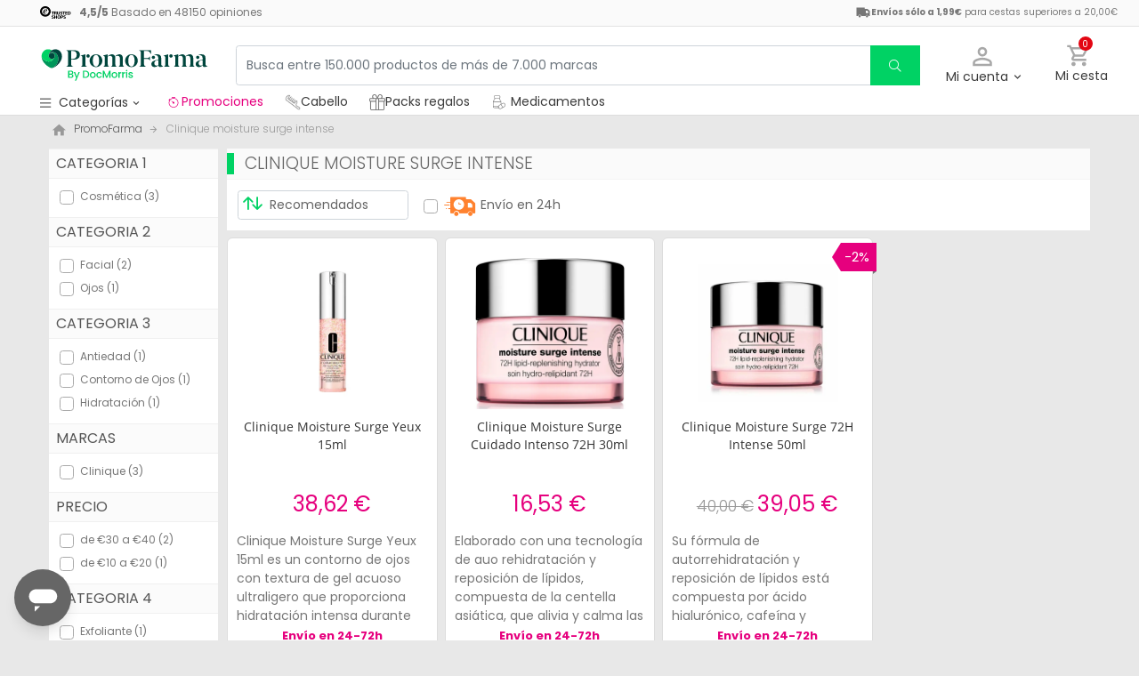

--- FILE ---
content_type: text/html; charset=utf-8
request_url: https://www.promofarma.com/es/vb/clinique-moisture-surge-intense
body_size: 23362
content:

<!DOCTYPE html>
<html lang="es">
<head>
  <script async="" src="https://cdn.consentmanager.net/delivery/js/semiautomatic.min.js" data-cmp-ab="1" data-cmp-cdid="b8ae841522c61" data-cmp-host="d.delivery.consentmanager.net" data-cmp-cdn="cdn.consentmanager.net" data-cmp-codesrc="0">
</script>
  <script type="text/javascript">
  function OptanonWrapper() { }
  </script>
    <meta charset="utf-8" />
    <meta name="viewport" content="width=device-width, initial-scale=1.0" />
    <meta http-equiv="X-UA-Compatible" content="IE=edge" />
    <meta name="dc.language" content="es">
    <meta property="og:locale" content="es">
    <meta name="title" content="Clinique moisture surge intense | PromoFarma" />
    <meta name="description" content="Descubre nuestras ofertas clinique moisture surge intense en PromoFarma.com y compra online tus productos favoritos al mejor precio&#x2705; &#xA1;Haz tu pedido hoy y rec&#xED;belo en 24H!" />
  <meta name="robots" content="index,follow" />

  <link rel="canonical" href="https://www.promofarma.com/es/vb/clinique-moisture-surge-intense" />

    <title>Clinique moisture surge intense | PromoFarma</title>

    <link rel="preload" href="/es/vb/css/precss.site.min.css?v=100" as="style">
    <link rel="stylesheet" href="/es/vb/css/precss.site.min.css?v=100">
  
  <link rel="preload" href="/es/vb/css/owl.carousel.min.css?v=100" as="style">
    <link rel="stylesheet" href="/es/vb/css/owl.carousel.min.css?v=100">
  <link rel="preload" href="/es/vb/css/owl.theme.min.css?v=100" as="style">
    <link rel="stylesheet" href="/es/vb/css/owl.theme.min.css?v=100">
  <link rel="preload" href="/es/vb/css/font-awesome.css?v=100" as="style">
    <link rel="stylesheet" href="/es/vb/css/font-awesome.css?v=100">
  
    <link rel="preload" href="/es/vb/css/site.min.css?v=100" as="style">
    <link rel="stylesheet" href="/es/vb/css/site.min.css?v=100">

    <link rel="shortcut icon" href="https://www.promofarma.com/dist/images/favicon.ico?deed9aaa" type="image/x-icon"/>
        <link rel="apple-touch-icon-precomposed" href="https://www.promofarma.com/dist/images/touch-icon-iphone-114.png?deed9aaa"/>
        <link rel="apple-touch-icon" sizes="57x57" href="https://www.promofarma.com/dist/images/touch-icon-iphone-57.png?deed9aaa"/>
        <link rel="apple-touch-icon" sizes="114x114" href="https://www.promofarma.com/dist/images/touch-icon-iphone-114.png?deed9aaa"/>
        <link rel="apple-touch-icon" sizes="72x72" href="https://www.promofarma.com/dist/images/touch-icon-ipad-72.png?deed9aaa"/>
        <link rel="apple-touch-icon" sizes="144x144" href="https://www.promofarma.com/dist/images/touch-icon-ipad-144.png?deed9aaa"/>
  
  <script>
	function getCookie(name) {
  const value = `; ${document.cookie}`;
  const parts = value.split(`; ${name}=`);
  if (parts.length === 2) return parts.pop().split(';').shift();
}

 var user_id = getCookie('pf_uid')  
	
	window.dataLayer = window.dataLayer || [];
    dataLayer.push( {
      'locale': "es_ES",
        'language': "es",
        'country' : "ES",
      'pageType': "landings_vb",
		'userId': user_id
     
    })
</script>






<script data-cfasync="false" src="https://cdn.backend.verbolia.com/assets/global/js/psl.min.js" defer></script>
<script data-cfasync="false" type="text/javascript">
    window.addEventListener('DOMContentLoaded', function () {
        (function () {

            var fullDomain = "";

            try {
                var parsed = psl.parse(location.hostname);
                fullDomain = parsed.domain;
            } catch (error) {
                console.log("Can't load psl, generic domain will be used");
            }



            var referrer = document.referrer.length > 5 ? new URL(document.referrer).hostname : null;
            var myHostName = location.hostname;
            if (referrer !== myHostName) {
                var date = new Date();
                date.setTime(date.getTime() + (7 * 24 * 60 * 60 * 1000));
                expires = "; expires=" + date.toUTCString();
                if (fullDomain === "") {
                    document.cookie = "v_landing" + "=" + (location.href || "") + expires + ";path=/";
                }
                else {
                    document.cookie = "v_landing" + "=" + (location.href || "") + expires + ";domain=." + fullDomain + ";path=/";
                }

            };

        })();
    });
</script>

<script data-cfasync="false" type="text/javascript">


    function clickEvent(item, keyword, typeclick) {

        let products = [];
        let link = "";

        var productId = item.getAttribute("data-id");
        products.push(productId);

        if (products.length > 0) {

            if (item.tagName.toLowerCase() == 'a') {
                link = item.getAttribute("href");
            }
            else {
                link = item.querySelector("a").getAttribute("href");
            }
           

            fetch('https://promofarma-es.backend.verbolia.com/es/vb/api/nc/track', {
                method: 'POST',
                headers: {
                    'Accept': 'application/json',
                    'Content-Type': 'application/json'
                },
                body: JSON.stringify({
                    "productIds": products,
                    "trackingType": "click",
                    "keyword": keyword
                })
            });

            if (typeclick === "middle") {
                window.open(link, "_blank", "noopener");
            }
            else {


                location.href = link;
            }

        }
    }

    window.addEventListener('DOMContentLoaded', function () {
        (function () {

            let pathSplitted = window.location.pathname.split('/');
            pathSplitted = pathSplitted.filter(n => n);
            let keyword = pathSplitted[pathSplitted.length - 1];

            let productIds = [];



            document.querySelectorAll('.object-clicks').forEach(function (block) {

                productIds.push(block.getAttribute("data-id"));

                block.addEventListener('click', function (e) {

                    var item = this;
                    e.preventDefault();

                    var stopPropa = e.target.classList.contains('no-click');

                    if (stopPropa) {
                        return;
                    }

                    clickEvent(item, keyword, "");

                });

                block.addEventListener('auxclick', function (e) {

                     if (e.button == 1) {
                        var item = this;
                        e.preventDefault();

                        var stopPropa = e.target.classList.contains('no-click');

                        if (stopPropa) {
                            return;
                        }

                        clickEvent(item, keyword, "middle");
                    }
                }); 

            });


        })();
    });
</script>

    <!-- Google Tag Manager -->
    <script>
    (function (w, d, s, l, i) {
            w[l] = w[l] || []; w[l].push({
                'gtm.start':
                    new Date().getTime(), event: 'gtm.js'
            }); var f = d.getElementsByTagName(s)[0],
                j = d.createElement(s), dl = l != 'dataLayer' ? '&l=' + l : ''; j.async = true; j.src =
                    'https://www.googletagmanager.com/gtm.js?id=' + i + dl; f.parentNode.insertBefore(j, f);
        })(window, document, 'script', 'dataLayer', 'GTM-RQ3X');</script>
    <!-- End Google Tag Manager -->


</head>
<body id='content-landing' data-locale='es'>
  

    <!-- Google Tag Manager (noscript) -->
    <noscript>
        <iframe src="https://www.googletagmanager.com/ns.html?id=GTM-RQ3X"
                height="0" width="0" style="display:none;visibility:hidden"></iframe>
    </noscript>
    <!-- End Google Tag Manager (noscript) -->

  
    <div class="wrapper" id="wrapper">

        
        <header id="header" class="navbar-nav navbar-default navbar-pf">
            <div class="sticky-header">
              <div class="topbar-header box-softwhite pf-color-darkgray text-center canvas-padding">
	<div class="row no-gutters content align-items-justify">
		<div class="col text-left" data-qa-ta="verifiedOpinionsHeader">
			<a href="/es/opiniones" class="align-middle" data-qa-ta="linkVerifiedOpinionsHeader">
				<img alt="Opiniones verificadas" src="https://www.promofarma.com/next-static/footer/trusted-shops/trusted-shops-logo-header@2x.png" srcset="https://www.promofarma.com/next-static/footer/trusted-shops/trusted-shops-logo-header@2x.png" height="14" width="35">
					<span class="fsize-12 ml-1">
						<span class="mr-1">
							<strong>
								<span data-qa-ta="ratingValueHeader">4,5</span>/<span data-qa-ta="bestRatingHeader">5</span>
							</strong>
                    Basado en <span data-qa-ta="reviewCount">48150</span> opiniones
						</span>
					</span>
				</a>
			</div>
      <div class="shipping-text-wrap">
		<img class="van-icon-header" src="https://www.promofarma.com/dist/images/svg/icons/pficon/van.svg" alt="van-icon-header" height="18" width="18"/>
        <p>
          <strong>Envíos sólo a 1,99€</strong>
          para cestas superiores a 20,00€
		</p>
	  </div>
		</div>
              </div>
                <div class="main-header container-fluid canvas-padding">
                    <div class="row no-gutters align-items-center">
                        <div class="col-auto d-lg-none">
                            <button type="button" class="btn btn-link navbar-toggler collapsed" data-toggle="collapse"
                                data-target="#menu" aria-expanded="false" aria-controls="navbar"
                                data-qa-ta="menuWebMobile">
                                <span class="sr-only">menu</span>
                                <span
                                    class="WrapperSvg WrapperSvg-size28 WrapperSvg-colorWhite WrapperSvg-colorDarkgray--large"
                                    data-icon="menu">
                                    <img class="btn-menu-mobile" src="/es/vb/img/btn-menu-mobile.png" />
                                </span>
                            </button>
                        </div>
                        <div class="col col-lg-auto">
                            <div class="brand-area">
                                <a class="navbar-brand pf-logo" href="/" alt="PromoFarma" title="PromoFarma">
                                  <img src="/es/vb/img/logo-mobile.svg" />
                                </a>
                            </div>
                        </div>
                        <div class="order-lg-last col-auto">
                            <div class="tools">
                                <div class="row no-gutters align-items-center">
                                    <div class="col-auto">
                                        <div class="col-auto">
                                            <div
                                                class="flex-row align-items-center justify-content-end session-loggedout">
                                                <div class="dropdown mx-md-1">
                                                    <button id="dropdown-loggedout"
                                                        class="btn btn-link dropdown-toggle dropdown-toggle-icon"
                                                        role="button" data-toggle="dropdown" aria-haspopup="true"
                                                        aria-expanded="false" aria-label="user account"
                                                        data-qa-ta="loggedOut">
                                                        <span
                                                            class="WrapperSvg WrapperSvg-size28 WrapperSvg-colorWhite WrapperSvg-colorDarkgray--large"
                                                            data-icon="user-outline">
                                    <img class="header-user-icon user-outline-icon" src="/es/vb/img/account-icon.svg" alt="user-icon" height="27" width="22"/>
                                                        </span>
                                                        <span
                                                            class="text fsize-14 pf-color-dark-gray  d-none d-lg-block account-top account-text">
                                                            Mi cuenta
                                                        </span>
                                                    </button>
                                                    <div class="dropdown-menu dropdown-menu-right p-4 text-center"
                                                        aria-labelledby="dropdown-loggedout">
                                                        <i class="dropdown-closer pficon-close i-size-15 js-dropdown-closer d-none"
                                                            data-qa-ta="closerLoggedOutDropdown"></i>
                                                        <div class="mt-2 mb-5">
                                                            <p><strong>Identifícate para una mejor experiencia</strong>
                                                            </p>
                                                            <a href="/es/login"
                                                                class="btn btn-rounded btn-pf-primary btn-sm btn-block text-nowrap"
                                                                data-qa-ta="topbarLogin">
                                                                <span>
                                                                    <i class="pficon-key i-size-15 mr-1"></i>
                                                                    iniciar sesión
                                                                </span>
                                                            </a>
                                                        </div>
                                                        <hr>
                                                        <div class="mt-4 mb-1">
                                                            <p><strong>¿Es tu primera compra?</strong></p>
                                                            <a href="/es/signup"
                                                                class="btn btn-rounded btn-pf-secondary btn-sm btn-block text-nowrap"
                                                                data-qa-ta="topbarSignup">
                                                                <span>Crear cuenta con 5 € de regalo</span>
                                                            </a>
                                                        </div>
                                                    </div>

                                                </div>
                                            </div>
                                        </div>
                                    </div>
                                    <div class="col-auto">
                                        <a href="/es/checkout/confirm-order" id="user-cart" class="btn btn-link" role="button" data-qa-ta="topbarCartComprar">
                                            <div class="iconbadge-box" data-qa-ta="cartOpenButton">
                                                <span class="WrapperSvg WrapperSvg-size28 WrapperSvg-colorWhite WrapperSvg-colorDarkgray--large" aria-hidden="true" data-icon="cart">
                                    <img class="header-user-icon" src="/es/vb/img/cart-icon.svg" alt="card-icon" height="25" width="24"/>
                                                </span>
                                                <span id="cart-item-counter" class="badge">0</span>
                                            </div>
                                            <span class="text fsize-14 pf-color-dark-gray d-none d-lg-block">
                                                Mi cesta
                                            </span>
                                        </a>
                                    </div>
                                </div>
                            </div>
                        </div>
                        <div class="col-lg">
                            <form id="search-bar" autocomplete="off" action="https://www.promofarma.com/es/search">
                                <div id="search-bar-input-group" class="searchbar input-group">
                                    <input id="search-bar-input" type="text" class="form-control text-truncate" placeholder="Busca entre 150.000 productos de más de 7.000 marcas" value="" name="q" data-qa-ta="topbarSearchInputtext" maxlength="75">
                                    <div class="input-group-append">
                                        <button id="search-button" name="search_button" type="submit" class="btn btn-light py-0" data-qa-ta="topbarSearchButton" aria-label="search">
                                            <span class="js-search-icon-cta" aria-hidden="true">
                                                <span class="WrapperSvg WrapperSvg-size24 WrapperSvg-colorDarkgray WrapperSvg-colorWhite--large" aria-hidden="true" data-icon="search">
                                                    <i class="fal fa-search"></i>
                                                </span>
                                            </span>
                                        </button>
                                    </div>
                                  <div class="FormResults-wrapper" >
                                  <div class="FormResults-listsContainer">
                    <div class="FormResults-leftList">
					</div>
					<div class="FormResults-rightList">
					</div>
                                    </div></div>
                                </div>
                              
                            </form>
                        </div>
                    </div>
                </div>
              <div class="header-bottom">
                <div id="hover-menu-area" class="d-block d-lg-inline-block canvas-padding" data-qa-ta="hoverMenuArea">
                    <div class="menu-toggler d-none d-lg-block" name="menu-desktop-toggler">
                        <span
                            class="WrapperSvg WrapperSvg-size17 WrapperSvg-colorWhite WrapperSvg-colorDarkgray--large mr-1">
                            <i class="far fa-bars pf-color-darkgray"></i>
                        </span>
                        <span class="text">Categorías<i class="pficon-keyboard-arrow-down ml-1"></i></span>
                    </div>

                    <div id="menu" class="navbar-collapse collapse align-items-stretch" data-qa-ta="dropDownMenu">
                <ul id="categories-accordion" class="list-unstyled pf-accordion-multilink">
                          
				  <li class="menu-item accordion-group">
                    <div id="heading-collapse-1" class="accordion-heading">
                   		<a class="menu-item-link txtbox text-truncate promo" href="https://www.promofarma.com/es/l/promociones-activas">
                  		<img alt="Promociones Icon" src="https://statics.promofarma.com/static/promofarma/prod/cms/images/0jxznxonwrz.svg" height="22" width="22"> Promociones</a>
                    </div>
                  </li>
                  
                  <li class="menu-item accordion-group">
                    <div id="heading-collapse-1" class="accordion-heading">
                   		<a class="menu-item-link txtbox text-truncate" href="https://www.promofarma.com/es/l/cuidados-capilares">
                  		<img alt="Cabello Icon" src="https://statics.promofarma.com/static/promofarma/prod/cms/images/g2m4omslv7.png" height="22" width="22"> Cabello</a>
                    </div>
                  </li>
                  
                  <li class="menu-item accordion-group">
                    <div id="heading-collapse-1" class="accordion-heading">
                   		<a class="menu-item-link txtbox text-truncate" href="https://www.promofarma.com/cosmetica/facial/kits-de-regalo">
                  		<img alt="Packs regalos icon" src="https://statics.promofarma.com/static/promofarma/prod/cms/images/sqfbizlaivd.png" height="22" width="22">Packs regalos</a>
                    </div>
                  </li>
                  
                  <li class="menu-item accordion-group">
                    <div id="heading-collapse-1" class="accordion-heading">
                   		<a class="menu-item-link txtbox text-truncate" href="https://www.promofarma.com/medicamentos">
                  		<img alt="Medicamentos icon" src="https://www.promofarma.com/dist/images/svg/icons/pficon/medicines.svg" height="22" width="22">Medicamentos</a>
                    </div>
                  </li>
                          
                            <li class="menu-item accordion-group ">
                                <div id="heading-collapse-1" class="accordion-heading">
                                    <a class="menu-item-link txtbox text-truncate"
                                        href="https://www.promofarma.com/cosmetica" data-qa-ta="categoryLink">
                                        <i class="pficon-beauty"></i>
                                        <span class="item-name">Cosmética</span>
                                    </a>
                                </div>
                            </li>
                            <li class="menu-item accordion-group ">
                                <div id="heading-collapse-2" class="accordion-heading">
                                    <a class="menu-item-link txtbox text-truncate"
                                        href="https://www.promofarma.com/salud" data-qa-ta="categoryLink">
                                        <i class="pficon-health"></i>
                                        <span class="item-name">Salud</span>
                                    </a>
                                </div>
                            </li>
                            <li class="menu-item accordion-group ">
                                <div id="heading-collapse-3" class="accordion-heading">
                                    <a class="menu-item-link txtbox text-truncate"
                                        href="https://www.promofarma.com/higiene" data-qa-ta="categoryLink">
                                        <i class="pficon-hygiene"></i>
                                        <span class="item-name">Higiene</span>
                                    </a>
                                </div>
                            </li>
                            <li class="menu-item accordion-group ">
                                <div id="heading-collapse-4" class="accordion-heading">
                                    <a class="menu-item-link txtbox text-truncate"
                                        href="https://www.promofarma.com/dietetica" data-qa-ta="categoryLink">
                                        <i class="pficon-dietetics"></i>
                                        <span class="item-name">Dietética</span>
                                    </a>
                                </div>
                            </li>
                            <li class="menu-item accordion-group ">
                                <div id="heading-collapse-5" class="accordion-heading">
                                    <a class="menu-item-link txtbox text-truncate"
                                        href="https://www.promofarma.com/bebes-y-mamas" data-qa-ta="categoryLink">
                                        <i class="pficon-babies"></i>
                                        <span class="item-name">Bebés y Mamás</span>
                                    </a>
                                </div>
                            </li>
                            <li class="menu-item accordion-group ">
                                <div id="heading-collapse-6" class="accordion-heading">
                                    <a class="menu-item-link txtbox text-truncate"
                                        href="https://www.promofarma.com/optica" data-qa-ta="categoryLink">
                                        <i class="pficon-opticians"></i>
                                        <span class="item-name">Óptica</span>
                                    </a>
                                </div>
                            </li>
                            <li class="menu-item accordion-group ">
                                <div id="heading-collapse-7" class="accordion-heading">
                                    <a class="menu-item-link txtbox text-truncate"
                                        href="https://www.promofarma.com/ortopedia" data-qa-ta="categoryLink">
                                        <i class="pficon-orthopedics"></i>
                                        <span class="item-name">Ortopedia</span>
                                    </a>
                                </div>
                            </li>
                            <li class="menu-item accordion-group ">
                                <div id="heading-collapse-8" class="accordion-heading">
                                    <a class="menu-item-link txtbox text-truncate"
                                        href="https://www.promofarma.com/herbolario" data-qa-ta="categoryLink">
                                        <i class="pficon-herbalist"></i>
                                        <span class="item-name">Herbolario</span>
                                    </a>
                                </div>
                            </li>
                            <li class="menu-item accordion-group ">
                                <div id="heading-collapse-9" class="accordion-heading">
                                    <a class="menu-item-link txtbox text-truncate"
                                        href="https://www.promofarma.com/cosmetica-natural" data-qa-ta="categoryLink">
                                        <i class="pficon-natural-cosmetics"></i>
                                        <span class="item-name">Cosmética Natural</span>
                                    </a>
                                </div>
                            </li>
                            <li class="menu-item accordion-group">
                                <a class="menu-item-link txtbox text-truncate"
                                    href="https://www.promofarma.com/es/marcas" data-qa-ta="firstSectionMenu">
                                    Marcas
                                </a>
                            </li>
                            <li class="menu-item accordion-group">
                                <a class="menu-item-link txtbox text-truncate"
                                    href="https://www.promofarma.com/es/top-ventas" data-qa-ta="firstSectionMenu">
                                    Más vendidos
                                </a>
                            </li>
                    <li class="menu-item accordion-group">
                                <a class="menu-item-link txtbox text-truncate"
                                    href="https://www.promofarma.com/es/health-points" data-qa-ta="firstSectionMenu">
                                    Health points
                                </a>
                            </li>
                            <li class="menu-item accordion-group">
                                <a class="menu-item-link txtbox text-truncate" href="https://www.promofarma.com/blog/"
                                    data-qa-ta="firstSectionMenu">
                                    Blog
                                </a>
                            </li>
                        </ul>
                    </div>
                </div>
                <ul class="header-bottom-nav-menu">
                  <li class="promo">
 
                   <a href="https://www.promofarma.com/es/l/promociones-activas">
                   <img alt="Promociones Icon" src="https://statics.promofarma.com/static/promofarma/prod/cms/images/0jxznxonwrz.svg" height="18" width="18">
                     Promociones</a>
                  </li>
                  <li>
                  <a href="https://www.promofarma.com/es/l/cuidados-capilares">
				  <img alt="Cabello Icon" src="https://statics.promofarma.com/static/promofarma/prod/cms/images/g2m4omslv7.png" height="18" width="18">
                    Cabello</a>
                  </li>
                  <li>
                  <a href="https://www.promofarma.com/cosmetica/facial/kits-de-regalo">
                      <img alt="Packs regalos icon" src="https://statics.promofarma.com/static/promofarma/prod/cms/images/sqfbizlaivd.png" height="18" width="18">
                    Packs regalos</a>
                  </li>
                  <li>
                  <a href="https://www.promofarma.com/medicamentos">
				  <img alt="Medicamentos icon" src="https://www.promofarma.com/dist/images/svg/icons/pficon/medicines.svg" height="18" width="18">
                     Medicamentos</a>
                  </li>
                </ul>
              </div>
            </div>
        </header>

        <div id="crm-alert" class="alert alert-dismissible rewards-alert" data-qa-ta="crmAlert">
            <div class="crm-body">
                <div class="crm-content">
                    <button type="button" id="close-crm-msg" class="btn-pf-close" data-dismiss="alert" aria-label="Close" data-qa-ta="rewardAlertClose">&times;</button>
                </div>
            </div>
        </div>

        <main role="main" class="content-load">
            




        <div id="main" class="content-load">
            <section class="container-fluid px-0 delimited-container">
                <div id="category-block" data-category-name="Cosmética" data-subcategory-name="" data-category-level="0"
                    data-product-card-ids="90428,8330,70840">
                </div>
                <ol class="breadcrumb ml-1 ml-md-0 my-1" vocab="https://schema.org/" typeof="BreadcrumbList">
                    <li class="d-none d-md-inline-block" property="itemListElement" typeof="ListItem">
                        <i class="pficon-home i-size-18 mr-1"></i>
                        <a property="item" typeof="WebPage" href="https://www.promofarma.com">
                            <span property="name">PromoFarma</span>
                        </a>
                      <meta property="position" content="0">
                    </li>
                    <li class="active" property="itemListElement" typeof="ListItem">
                            <span property="name">Clinique moisture surge intense</span>
                      <meta property="position" content="1">
                    </li>
                </ol>

                <div class="row no-gutters mt-md-2">
                    <div class="col-12 col-lg-auto order-last order-lg-first">
                        

<script type="application/ld+json">
    {

        "@context": "https://schema.org",
        "@type": "Product",
        "url": "/es/vb/clinique-moisture-surge-intense",
        "name": "Clinique moisture surge intense",
        "offers": {
            "@type": "AggregateOffer",
            "highPrice": 40,
            "lowPrice": 16,
            "priceCurrency": "EUR"
        }
    }
</script>
<nav id="filters-box" class="box-white pb-2">
    <button type="button" class="btn-pf-close d-lg-none" name="filter-box-closer"
            aria-label="Close">
        ×
    </button>


        <div class="filter-group" id="categoria-1-filters-box">
            <div class="title">Categoria 1</div>
            <div class="cont">

                    <div class="checkbox-item custom-control custom-checkbox ve-nflw" data-value="L2VzL3ZiL2NsaW5pcXVlLW1vaXN0dXJlLXN1cmdlLWludGVuc2U!aXRlbXNwZXJwYWdlPTQwJnNvcnRpbmdvcmRlcj1hc2NlbmRpbmcmZmlsdGVyPWNhdGVnb3JpYS0xJTNBY29zbWV0aWNh" name="categoria-1-filter">
                        <input type="checkbox" class="custom-control-input" id="categoria-1-0" >
                        <label class="custom-control-label" for="categoria-1-0">
                            Cosm&#xE9;tica
                            (3)
                        </label>
                    </div>

            </div>

        </div>
        <div class="filter-group" id="categoria-2-filters-box">
            <div class="title">Categoria 2</div>
            <div class="cont">

                    <div class="checkbox-item custom-control custom-checkbox ve-nflw" data-value="L2VzL3ZiL2NsaW5pcXVlLW1vaXN0dXJlLXN1cmdlLWludGVuc2U!aXRlbXNwZXJwYWdlPTQwJnNvcnRpbmdvcmRlcj1hc2NlbmRpbmcmZmlsdGVyPWNhdGVnb3JpYS0yJTNBZmFjaWFs" name="categoria-2-filter">
                        <input type="checkbox" class="custom-control-input" id="categoria-2-0" >
                        <label class="custom-control-label" for="categoria-2-0">
                            Facial
                            (2)
                        </label>
                    </div>
                    <div class="checkbox-item custom-control custom-checkbox ve-nflw" data-value="L2VzL3ZiL2NsaW5pcXVlLW1vaXN0dXJlLXN1cmdlLWludGVuc2U!aXRlbXNwZXJwYWdlPTQwJnNvcnRpbmdvcmRlcj1hc2NlbmRpbmcmZmlsdGVyPWNhdGVnb3JpYS0yJTNBb2pvcw&amp;" name="categoria-2-filter">
                        <input type="checkbox" class="custom-control-input" id="categoria-2-1" >
                        <label class="custom-control-label" for="categoria-2-1">
                            Ojos
                            (1)
                        </label>
                    </div>

            </div>

        </div>
        <div class="filter-group" id="categoria-3-filters-box">
            <div class="title">Categoria 3</div>
            <div class="cont">

                    <div class="checkbox-item custom-control custom-checkbox ve-nflw" data-value="L2VzL3ZiL2NsaW5pcXVlLW1vaXN0dXJlLXN1cmdlLWludGVuc2U!aXRlbXNwZXJwYWdlPTQwJnNvcnRpbmdvcmRlcj1hc2NlbmRpbmcmZmlsdGVyPWNhdGVnb3JpYS0zJTNBYW50aWVkYWQ." name="categoria-3-filter">
                        <input type="checkbox" class="custom-control-input" id="categoria-3-0" >
                        <label class="custom-control-label" for="categoria-3-0">
                            Antiedad
                            (1)
                        </label>
                    </div>
                    <div class="checkbox-item custom-control custom-checkbox ve-nflw" data-value="L2VzL3ZiL2NsaW5pcXVlLW1vaXN0dXJlLXN1cmdlLWludGVuc2U!aXRlbXNwZXJwYWdlPTQwJnNvcnRpbmdvcmRlcj1hc2NlbmRpbmcmZmlsdGVyPWNhdGVnb3JpYS0zJTNBY29udG9ybm8tZGUtb2pvcw&amp;" name="categoria-3-filter">
                        <input type="checkbox" class="custom-control-input" id="categoria-3-1" >
                        <label class="custom-control-label" for="categoria-3-1">
                            Contorno de Ojos
                            (1)
                        </label>
                    </div>
                    <div class="checkbox-item custom-control custom-checkbox ve-nflw" data-value="L2VzL3ZiL2NsaW5pcXVlLW1vaXN0dXJlLXN1cmdlLWludGVuc2U!aXRlbXNwZXJwYWdlPTQwJnNvcnRpbmdvcmRlcj1hc2NlbmRpbmcmZmlsdGVyPWNhdGVnb3JpYS0zJTNBaGlkcmF0YWNpb24." name="categoria-3-filter">
                        <input type="checkbox" class="custom-control-input" id="categoria-3-2" >
                        <label class="custom-control-label" for="categoria-3-2">
                            Hidrataci&#xF3;n
                            (1)
                        </label>
                    </div>

            </div>

        </div>
        <div class="filter-group" id="marcas-filters-box">
            <div class="title">Marcas</div>
            <div class="cont">

                    <div class="checkbox-item custom-control custom-checkbox ve-nflw" data-value="L2VzL3ZiL2NsaW5pcXVlLW1vaXN0dXJlLXN1cmdlLWludGVuc2U!aXRlbXNwZXJwYWdlPTQwJnNvcnRpbmdvcmRlcj1hc2NlbmRpbmcmZmlsdGVyPW1hcmNhcyUzQWNsaW5pcXVl" name="marcas-filter">
                        <input type="checkbox" class="custom-control-input" id="marcas-0" >
                        <label class="custom-control-label" for="marcas-0">
                            Clinique
                            (3)
                        </label>
                    </div>

            </div>

        </div>
        <div class="filter-group" id="precio-filters-box">
            <div class="title">precio</div>
            <div class="cont">

                    <div class="checkbox-item custom-control custom-checkbox ve-nflw" data-value="L2VzL3ZiL2NsaW5pcXVlLW1vaXN0dXJlLXN1cmdlLWludGVuc2U!aXRlbXNwZXJwYWdlPTQwJnNvcnRpbmdvcmRlcj1hc2NlbmRpbmcmZmlsdGVyPXByZWNpbyUzQWRlLTMwLWEtNDA." name="precio-filter">
                        <input type="checkbox" class="custom-control-input" id="precio-0" >
                        <label class="custom-control-label" for="precio-0">
                            de &#x20AC;30 a &#x20AC;40
                            (2)
                        </label>
                    </div>
                    <div class="checkbox-item custom-control custom-checkbox ve-nflw" data-value="L2VzL3ZiL2NsaW5pcXVlLW1vaXN0dXJlLXN1cmdlLWludGVuc2U!aXRlbXNwZXJwYWdlPTQwJnNvcnRpbmdvcmRlcj1hc2NlbmRpbmcmZmlsdGVyPXByZWNpbyUzQWRlLTEwLWEtMjA." name="precio-filter">
                        <input type="checkbox" class="custom-control-input" id="precio-1" >
                        <label class="custom-control-label" for="precio-1">
                            de &#x20AC;10 a &#x20AC;20
                            (1)
                        </label>
                    </div>

            </div>

        </div>
        <div class="filter-group" id="categoria-4-filters-box">
            <div class="title">Categoria 4</div>
            <div class="cont">

                    <div class="checkbox-item custom-control custom-checkbox ve-nflw" data-value="L2VzL3ZiL2NsaW5pcXVlLW1vaXN0dXJlLXN1cmdlLWludGVuc2U!aXRlbXNwZXJwYWdlPTQwJnNvcnRpbmdvcmRlcj1hc2NlbmRpbmcmZmlsdGVyPWNhdGVnb3JpYS00JTNBZXhmb2xpYW50ZQ&amp;" name="categoria-4-filter">
                        <input type="checkbox" class="custom-control-input" id="categoria-4-0" >
                        <label class="custom-control-label" for="categoria-4-0">
                            Exfoliante
                            (1)
                        </label>
                    </div>

            </div>

        </div>

</nav>
                    </div>
                    <div class="col-lg">
                        <div id="page-title-container" class="box-softwhite">
                            <h1 class="title-lineleft-green fsize-19 my-1" data-qa-ta="titleMain" data-results="32403"
                                data-search-query="">Clinique moisture surge intense</h1>
                        </div>

                        <nav id="filters-toolbar" class="box-white">
                            <div class="p-sm-1 mx-1">
                                <div class="form-inline">
                                    <div class="select-icon-group my-1 mr-1 mr-sm-3" name="sort-filter">
                                        <i class="pficon-order pf-color-green"></i>
										<select class="custom-select" id="select-order-by">
											<option data-value="L2VzL3ZiL2NsaW5pcXVlLW1vaXN0dXJlLXN1cmdlLWludGVuc2U!aXRlbXNwZXJwYWdlPTQwJmRpc3BsYXk9Z3JpZCZzb3J0PXJlbGV2YW50" value="relevant" >Recomendados</option>
											<option data-value="L2VzL3ZiL2NsaW5pcXVlLW1vaXN0dXJlLXN1cmdlLWludGVuc2U!aXRlbXNwZXJwYWdlPTQwJmRpc3BsYXk9Z3JpZCZmaWVsZG5hbWV0b3NvcnQ9c2FsZXByaWNlJnNvcnRpbmdvcmRlcj1hc2NlbmRpbmc."  value="cheapest">Más baratos primero</option>
											<option data-value="L2VzL3ZiL2NsaW5pcXVlLW1vaXN0dXJlLXN1cmdlLWludGVuc2U!aXRlbXNwZXJwYWdlPTQwJmRpc3BsYXk9Z3JpZCZmaWVsZG5hbWV0b3NvcnQ9c2FsZXByaWNlJnNvcnRpbmdvcmRlcj1kZXNjZW5kaW5n"  value="mostexpensive">Más caros primero</option>
											<option data-value="L2VzL3ZiL2NsaW5pcXVlLW1vaXN0dXJlLXN1cmdlLWludGVuc2U!aXRlbXNwZXJwYWdlPTQwJmRpc3BsYXk9Z3JpZCZmaWVsZG5hbWV0b3NvcnQ9bmFtZSZzb3J0aW5nb3JkZXI9YXNjZW5kaW5n"  value="nameascending">A - Z</option>
											<option data-value="L2VzL3ZiL2NsaW5pcXVlLW1vaXN0dXJlLXN1cmdlLWludGVuc2U!aXRlbXNwZXJwYWdlPTQwJmRpc3BsYXk9Z3JpZCZmaWVsZG5hbWV0b3NvcnQ9bmFtZSZzb3J0aW5nb3JkZXI9ZGVzY2VuZGluZw&amp;"  value="namedescending">Z - A</option>
										</select>
                                    </div>
                                    <div class="d-lg-none my-1 mr-2 mr-sm-3">
                                        <button type="button" class="btn btn-filter" name="filters-toggler">
                                            <i class="pficon-filter pf-color-green mr-1"></i> Filtrar
                                        </button>
                                    </div>
                                    <div class="my-1" name="next-day-filter">
                                        <div class="select-nextday-group custom-control custom-checkbox ve-nflw"  data-value="L2VzL3ZiL2NsaW5pcXVlLW1vaXN0dXJlLXN1cmdlLWludGVuc2U!aXRlbXNwZXJwYWdlPTQwJnNvcnRpbmdvcmRlcj1hc2NlbmRpbmcmZmlsdGVyPXNoaXBwaWdkZWxpdmVyeXRpbWUlM0FlbnZpby1lbi0yNC03Mmg.">
                                            <input type="checkbox" class="custom-control-input mr-1" id="nd-filter"
                                                data-qa-ta="nextDay" >
                                            <label class="custom-control-label" for="nd-filter">
                                                <i class="pficon-ndvan pf-color-orange i-size-36 mr-1"></i>
												
                                                <span class="d-none d-md-block">Envío en 24h</span>
                                            </label>
                                        </div>
                                    </div>
                                </div>
                            </div>
                            <div class="applied-filters-box px-1 pb-1 d-none " id="applied-filters-box">
                            </div>
                        </nav>

                        <section class="search-list">
                            <div class="row gutter-8">
								







        <div class="col-sm-6 col-md-4 col-lg-3 item-container object-clicks" data-id="394019">
            <article class="product-card box-white" data-id="394019" data-price="38,62 €" data-name="Clinique Moisture Surge Yeux 15ml" data-qa-ta="couponItem" data-tagging="">
                <a class="link" data-listing="22879" href="https://www.promofarma.com/es/clinique-moisture-surge-yeux-15ml/p-394019">
                    <div class="row no-gutters">
                        <div class="col-6 col-sm-12 column-image">
                            <div class="boximg">
                                <img src="/es/vb/img/blank.jpg" class="GA_coupon_img prodimg img-fluid lozad" data-src="https://statics.promofarma.com/static/promofarma/prod/product_images/rg/H5H9CR_es_ES_0.jpeg" alt="Clinique Moisture Surge Yeux 15ml" data-qa-ta="couponImg" />
                            </div>
                        </div>
                        <div class="col-6 col-sm-12 column-text wrapper pr-2 py-2 px-sm-2 d-flex flex-column">
                            <h2 data-qa-ta="productName">
                                Clinique Moisture Surge Yeux 15ml
                            </h2>

                                <div class="rating-box"></div>


                            <div class="prices">
                                <span id="price" class="normal-price discounted-price" data-qa-ta="promotionPrice">38,62 €</span>


                            </div>
                                    <div class="description h-desc mt-3 pf-color-darkgray">
                                        Clinique Moisture Surge Yeux 15ml es un contorno de ojos con textura de gel acuoso ultraligero que proporciona hidratación intensa durante 96 horas. Su tecnología Auto-Replenishing Lipid-Sphere ayuda a rellenar las finas líneas, a la vez que tensa e ilumina la piel, y repone la humedad de la zona durante todo el día.
                                    </div>


                            <div class="shipping-info">
                                <div class="seller-country">
                                </div>
                                    <div class="delivery-date text-truncate pf-color-magenta font-weight-semibold">
                                        Envío en 24-72h
                                    </div>
                            </div>
                            <button type="button" class="tools btn btn-rounded btn-pf-primary btn-block EA_event-btncoupon GA_coupon_add" name="add-to-cart">
                                <span>COMPRAR</span>
                            </button>
                        </div>
                    </div>
                </a>
            </article>
        </div>
        <div class="col-sm-6 col-md-4 col-lg-3 item-container object-clicks" data-id="406119">
            <article class="product-card box-white" data-id="406119" data-price="16,53 €" data-name="Clinique Moisture Surge Cuidado Intenso 72H 30ml" data-qa-ta="couponItem" data-tagging="">
                <a class="link" data-listing="22879" href="https://www.promofarma.com/es/clinique-moisture-surge-cuidado-intenso-72h-30ml/p-406119">
                    <div class="row no-gutters">
                        <div class="col-6 col-sm-12 column-image">
                            <div class="boximg">
                                <img src="/es/vb/img/blank.jpg" class="GA_coupon_img prodimg img-fluid lozad" data-src="https://statics.promofarma.com/static/promofarma/prod/product_images/mpdp/JEHM6Y_es_ES_0.jpeg" alt="Clinique Moisture Surge Cuidado Intenso 72H 30ml" data-qa-ta="couponImg" />
                            </div>
                        </div>
                        <div class="col-6 col-sm-12 column-text wrapper pr-2 py-2 px-sm-2 d-flex flex-column">
                            <h2 data-qa-ta="productName">
                                Clinique Moisture Surge Cuidado Intenso 72H 30ml
                            </h2>

                                <div class="rating-box"></div>


                            <div class="prices">
                                <span id="price" class="normal-price discounted-price" data-qa-ta="promotionPrice">16,53 €</span>


                            </div>
                                    <div class="description h-desc mt-3 pf-color-darkgray">
                                        Elaborado con una tecnología de auo rehidratación y reposición de lípidos, compuesta de la centella asiática, que alivia y calma las irritaciones y el enrojecimiento, ácido hialurónico, agua de aloe vera y cafeína, que mantienen la piel hidratada durante 72 horas, incluso después de la limpieza, y vitamina E y ceramidas, que protegen contra las agresiones externas y refuerzan la barrera lipídica de la piel.
                                    </div>


                            <div class="shipping-info">
                                <div class="seller-country">
                                </div>
                                    <div class="delivery-date text-truncate pf-color-magenta font-weight-semibold">
                                        Envío en 24-72h
                                    </div>
                            </div>
                            <button type="button" class="tools btn btn-rounded btn-pf-primary btn-block EA_event-btncoupon GA_coupon_add" name="add-to-cart">
                                <span>COMPRAR</span>
                            </button>
                        </div>
                    </div>
                </a>
            </article>
        </div>
        <div class="col-sm-6 col-md-4 col-lg-3 item-container object-clicks" data-id="394289">
            <article class="product-card box-white" data-id="394289" data-price="39,05 €" data-name="Clinique Moisture Surge 72H Intense 50ml" data-qa-ta="couponItem" data-tagging="">
                    <div class="arrow-discount-tag">
                        <div class="tagimg_text">-2%</div>
                    </div>
                <a class="link" data-listing="22879" href="https://www.promofarma.com/es/clinique-moisture-surge-72h-intense-50ml/p-394289">
                    <div class="row no-gutters">
                        <div class="col-6 col-sm-12 column-image">
                            <div class="boximg">
                                <img src="/es/vb/img/blank.jpg" class="GA_coupon_img prodimg img-fluid lozad" data-src="https://statics.promofarma.com/static/promofarma/prod/product_images/rg/N0K0XP_es_ES_0.jpeg" alt="Clinique Moisture Surge 72H Intense 50ml" data-qa-ta="couponImg" />
                            </div>
                        </div>
                        <div class="col-6 col-sm-12 column-text wrapper pr-2 py-2 px-sm-2 d-flex flex-column">
                            <h2 data-qa-ta="productName">
                                Clinique Moisture Surge 72H Intense 50ml
                            </h2>

                                <div class="rating-box"></div>


                            <div class="prices">
                                    <del class="old-price">40,00 €</del>
                                <span id="price" class="normal-price discounted-price" data-qa-ta="promotionPrice">39,05 €</span>


                            </div>
                                    <div class="description h-desc mt-3 pf-color-darkgray">
                                        Su fórmula de autorrehidratación y reposición de lípidos está compuesta por ácido hialurónico, cafeína y enriquecida con Agua de Aloe Vera y lípidos, que ayudan a hidratar la piel seca y estresada, contibuyendo a la reactivación del sistema de hidratación interna y fijar los agentes hidratantes y nutritivos de la piel.
                                    </div>


                            <div class="shipping-info">
                                <div class="seller-country">
                                </div>
                                    <div class="delivery-date text-truncate pf-color-magenta font-weight-semibold">
                                        Envío en 24-72h
                                    </div>
                            </div>
                            <button type="button" class="tools btn btn-rounded btn-pf-primary btn-block EA_event-btncoupon GA_coupon_add" name="add-to-cart">
                                <span>COMPRAR</span>
                            </button>
                        </div>
                    </div>
                </a>
            </article>
        </div>
    <script>
    </script>


                            </div>
                        </section>

                        







						
                        
						
                       

                        <section class="linkedwords-box mt-2 mb-4">
                            <h3 class="text-center pf-color-darkgray">
                                <span class="px-2">LAS MEJORES OFERTAS</span>
                            </h3>
                            <ul class="list-inline list-unstyled text-center">
							<li class="list-inline-item">
								<a href='/es/vb/clinique-moisture-surge'>
									Clinique moisture surge
									</a>
								</li>
							<li class="list-inline-item">
								<a href='/es/vb/pilopeptan-intensive'>
									Pilopeptan intensive
									</a>
								</li>
							<li class="list-inline-item">
								<a href='/es/vb/rilastil-aqua-intense'>
									Rilastil aqua intense
									</a>
								</li>
							<li class="list-inline-item">
								<a href='/es/vb/lubristil-intense'>
									Lubristil intense
									</a>
								</li>
							<li class="list-inline-item">
								<a href='/es/vb/maquillaje-clinique'>
									Maquillaje clinique
									</a>
								</li>
							<li class="list-inline-item">
								<a href='/es/vb/clinique-serum'>
									Clinique serum
									</a>
								</li>
							<li class="list-inline-item">
								<a href='/es/vb/facial-clinique'>
									Facial clinique
									</a>
								</li>
							<li class="list-inline-item">
								<a href='/es/vb/avena-integral'>
									Avena integral
									</a>
								</li>
							<li class="list-inline-item">
								<a href='/es/vb/colonia-versace'>
									Colonia versace
									</a>
								</li>
							<li class="list-inline-item">
								<a href='/es/vb/cepillos-de-dientes-electricos-philips'>
									Cepillos de dientes el&#xE9;ctricos Philips
									</a>
								</li>
                                
                            </ul>
                        </section>
                    </div>
                </div>
            </section>

        </div>



<!-- Eulerian Analytics - Tag CATEGORIA -->
<script type="text/javascript">
  /*<![CDATA[*/
  function getCookie(name) {
  const value = `; ${document.cookie}`;
  const parts = value.split(`; ${name}=`);
  if (parts.length === 2) return parts.pop().split(';').shift();
}
var uid = getCookie('pf_uid')
var email = getCookie('pf_email_hash')
  

  var EA_data = ['path',((typeof window.orientation !== "undefined") || (navigator.userAgent.indexOf('IEMobile') !== -1)?"Mobile":"Desktop")+'_/es/vb/clinique-moisture-surge-intense','uid',uid,'email',email,'prdref','394019','prdname','clinique_moisture_surge_yeux_15ml','prdref','406119','prdname','clinique_moisture_surge_cuidado_intenso_72h_30ml','prdref','394289','prdname','clinique_moisture_surge_72h_intense_50ml'];(function(){var td='pp.promofarma.com',d=document,l=d.location;if(!l.protocol.indexOf('http')){var o=d.createElement('script'),a=d.getElementsByTagName('script')[0],cn=parseInt((new Date()).getTime()/3600000),cj='',cdh=(l.host+td).replace(/[^a-z]/g,''),cdr=cdh+cdh.toUpperCase(),acdr=cdr.split('');for(var i=-1;i<cn%7;i++){cj+=acdr[(cn+i)%acdr.length];}o.type='text/javascript';o.async='async';o.defer='defer';o.src='//'+td+'/'+cj+(cn%8760)+'.js';a.parentNode.insertBefore(o,a);}})();

  /*]]>*/
</script>
<!-- Google Analytics 4 - listing events -->
<script>
 var prod_info = [{"customField1":null,"id":"394019","title":"Clinique Moisture Surge Yeux 15ml","description":"Clinique Moisture Surge Yeux 15ml es un contorno de ojos con textura de gel acuoso ultraligero que proporciona hidrataci\u00F3n intensa durante 96 horas. Su tecnolog\u00EDa Auto-Replenishing Lipid-Sphere ayuda a rellenar las finas l\u00EDneas, a la vez que tensa e ilumina la piel, y repone la humedad de la zona durante todo el d\u00EDa.","descriptionKeyword":null,"webShopUrl":"https://www.promofarma.com/es/clinique-moisture-surge-yeux-15ml/p-394019","imageUrl":"https://statics.promofarma.com/static/promofarma/prod/product_images/rg/H5H9CR_es_ES_0.jpeg","additionalImageUrls":["https://statics.promofarma.com"],"brand":"Clinique","mpn":null,"gtin":"20714984236","category":"Cosm\u00E9tica,Ojos,Contorno de Ojos,Exfoliante","level1":null,"features":[{"type":"marcas","typeName":"Marcas","value":"clinique","valueName":"Clinique","showFilter":true,"showDescription":true,"isEmpty":false},{"type":"currency","typeName":"currency","value":"eur","valueName":"EUR","showFilter":false,"showDescription":false,"isEmpty":false},{"type":"description","typeName":"description","value":"hidrata-intensamente-el-contorno-de-los-ojos","valueName":"Hidrata intensamente el contorno de los ojos","showFilter":false,"showDescription":false,"isEmpty":false},{"type":"has_image","typeName":"has_image","value":"1","valueName":"1","showFilter":false,"showDescription":false,"isEmpty":false},{"type":"image_0_es_es","typeName":"image_0_es_ES","value":"static-promofarma-prod-product_images-rg-h5h9cr_es_es_0-jpeg","valueName":"/static/promofarma/prod/product_images/rg/H5H9CR_es_ES_0.jpeg","showFilter":false,"showDescription":false,"isEmpty":false},{"type":"integration_product_id","typeName":"integration_product_id","value":"ddb7c649-3f78-4e58-935c-81a7144f6829","valueName":"ddb7c649-3f78-4e58-935c-81a7144f6829","showFilter":false,"showDescription":false,"isEmpty":false},{"type":"out_of_stock","typeName":"out_of_stock","value":"no","valueName":"no","showFilter":false,"showDescription":false,"isEmpty":false},{"type":"product_type","typeName":"product_type","value":"bpc","valueName":"BPC","showFilter":false,"showDescription":false,"isEmpty":false},{"type":"shipping","typeName":"shipping","value":"1-99","valueName":"1.99","showFilter":false,"showDescription":false,"isEmpty":false},{"type":"categoria-1","typeName":"Categoria 1","value":"cosmetica","valueName":"Cosm\u00E9tica","showFilter":true,"showDescription":true,"isEmpty":false},{"type":"categoria-2","typeName":"Categoria 2","value":"ojos","valueName":"Ojos","showFilter":true,"showDescription":true,"isEmpty":false},{"type":"categoria-3","typeName":"Categoria 3","value":"contorno-de-ojos","valueName":"Contorno de Ojos","showFilter":true,"showDescription":true,"isEmpty":false},{"type":"categoria-4","typeName":"Categoria 4","value":"exfoliante","valueName":"Exfoliante","showFilter":true,"showDescription":true,"isEmpty":false},{"type":"precio","typeName":"precio","value":"de-30-a-40","valueName":"de \u20AC30 a \u20AC40","showFilter":true,"showDescription":true,"isEmpty":false},{"type":"shippigdeliverytime","typeName":"shippigdeliverytime","value":"envio-en-24-72h","valueName":"Envio en 24-72h","showFilter":false,"showDescription":false,"isEmpty":false}],"searchWords":null,"keywords":null,"price":32,"quantityInStock":null,"salePrice":38.62,"discount":-21,"trustPilotIds":null,"reviews":null,"descriptionOrigin":"Clinique Moisture Surge Yeux 15ml es un contorno de ojos con textura de gel acuoso ultraligero que proporciona hidrataci\u00F3n intensa durante 96 horas.Su tecnolog\u00EDa Auto-Replenishing Lipid-Sphere ayuda a rellenar las finas l\u00EDneas, a la vez que tensa e ilumina la piel, y repone la humedad de la zona durante todo el d\u00EDa.","descriptionKeywords":null,"isNew":false,"score":null,"customDeploymentField":null,"addedDate":null,"customJson":null,"rating":null,"ratingCount":null,"scoreSimilarities":null,"groupedAdvertisings":[],"brandLogo":null,"itemGroupId":null,"hasDiscount":false},{"customField1":null,"id":"406119","title":"Clinique Moisture Surge Cuidado Intenso 72H 30ml","description":"Elaborado con una tecnolog\u00EDa de auo rehidrataci\u00F3n y reposici\u00F3n de l\u00EDpidos, compuesta de la centella asi\u00E1tica, que alivia y calma las irritaciones y el enrojecimiento, \u00E1cido hialur\u00F3nico, agua de aloe vera y cafe\u00EDna, que mantienen la piel hidratada durante 72 horas, incluso despu\u00E9s de la limpieza, y vitamina E y ceramidas, que protegen contra las agresiones externas y refuerzan la barrera lip\u00EDdica de la piel.","descriptionKeyword":null,"webShopUrl":"https://www.promofarma.com/es/clinique-moisture-surge-cuidado-intenso-72h-30ml/p-406119","imageUrl":"https://statics.promofarma.com/static/promofarma/prod/product_images/mpdp/JEHM6Y_es_ES_0.jpeg","additionalImageUrls":["https://statics.promofarma.com"],"brand":"Clinique","mpn":null,"gtin":"192333042793","category":"Cosm\u00E9tica,Facial,Antiedad","level1":null,"features":[{"type":"marcas","typeName":"Marcas","value":"clinique","valueName":"Clinique","showFilter":true,"showDescription":true,"isEmpty":false},{"type":"currency","typeName":"currency","value":"eur","valueName":"EUR","showFilter":false,"showDescription":false,"isEmpty":false},{"type":"description","typeName":"description","value":"ayuda-a-hidratar-y-suavizar-la-piel-seca","valueName":"Ayuda a hidratar y suavizar la piel seca","showFilter":false,"showDescription":false,"isEmpty":false},{"type":"has_image","typeName":"has_image","value":"1","valueName":"1","showFilter":false,"showDescription":false,"isEmpty":false},{"type":"image_0_es_es","typeName":"image_0_es_ES","value":"static-promofarma-prod-product_images-mpdp-jehm6y_es_es_0-jpeg","valueName":"/static/promofarma/prod/product_images/mpdp/JEHM6Y_es_ES_0.jpeg","showFilter":false,"showDescription":false,"isEmpty":false},{"type":"integration_product_id","typeName":"integration_product_id","value":"fbc3b116-e9eb-4978-b198-636d78d425b4","valueName":"fbc3b116-e9eb-4978-b198-636d78d425b4","showFilter":false,"showDescription":false,"isEmpty":false},{"type":"out_of_stock","typeName":"out_of_stock","value":"no","valueName":"no","showFilter":false,"showDescription":false,"isEmpty":false},{"type":"product_type","typeName":"product_type","value":"bpc","valueName":"BPC","showFilter":false,"showDescription":false,"isEmpty":false},{"type":"shipping","typeName":"shipping","value":"10-8","valueName":"10.8","showFilter":false,"showDescription":false,"isEmpty":false},{"type":"categoria-1","typeName":"Categoria 1","value":"cosmetica","valueName":"Cosm\u00E9tica","showFilter":true,"showDescription":true,"isEmpty":false},{"type":"categoria-2","typeName":"Categoria 2","value":"facial","valueName":"Facial","showFilter":true,"showDescription":true,"isEmpty":false},{"type":"categoria-3","typeName":"Categoria 3","value":"antiedad","valueName":"Antiedad","showFilter":true,"showDescription":true,"isEmpty":false},{"type":"precio","typeName":"precio","value":"de-10-a-20","valueName":"de \u20AC10 a \u20AC20","showFilter":true,"showDescription":true,"isEmpty":false},{"type":"shippigdeliverytime","typeName":"shippigdeliverytime","value":"envio-en-24-72h","valueName":"Envio en 24-72h","showFilter":false,"showDescription":false,"isEmpty":false}],"searchWords":null,"keywords":null,"price":16.53,"quantityInStock":null,"salePrice":16.53,"discount":0,"trustPilotIds":null,"reviews":null,"descriptionOrigin":"Crema que ayuda a hidratar y suavizar la piel seca. Elaborado con una tecnolog\u00EDa de auto-rehidrataci\u00F3n y reposici\u00F3n de l\u00EDpidos, compuesta de:Centella asi\u00E1tica: alivia y calma las irritaciones y el enrojecimiento\u00C1cido hialur\u00F3nico: mantiene la piel hidratada durante 72 horasAgua de aloe vera: contribuye a la hidrataci\u00F3nCafe\u00EDna: ayuda a mantener la piel hidratada incluso despu\u00E9s de la limpiezaVitamina E y ceramidas: protegen contra las agresiones externas y refuerzan la barrera lip\u00EDdica de la pielNo contiene perfume. Indicado para pieles muy secas o mixtas. Formato de 30ml.","descriptionKeywords":null,"isNew":false,"score":null,"customDeploymentField":null,"addedDate":null,"customJson":null,"rating":null,"ratingCount":null,"scoreSimilarities":null,"groupedAdvertisings":[],"brandLogo":null,"itemGroupId":null,"hasDiscount":false},{"customField1":null,"id":"394289","title":"Clinique Moisture Surge 72H Intense 50ml","description":"Su f\u00F3rmula de autorrehidrataci\u00F3n y reposici\u00F3n de l\u00EDpidos est\u00E1 compuesta por \u00E1cido hialur\u00F3nico, cafe\u00EDna y enriquecida con Agua de Aloe Vera y l\u00EDpidos, que ayudan a hidratar la piel seca y estresada, contibuyendo a la reactivaci\u00F3n del sistema de hidrataci\u00F3n interna y fijar los agentes hidratantes y nutritivos de la piel.","descriptionKeyword":null,"webShopUrl":"https://www.promofarma.com/es/clinique-moisture-surge-72h-intense-50ml/p-394289","imageUrl":"https://statics.promofarma.com/static/promofarma/prod/product_images/rg/N0K0XP_es_ES_0.jpeg","additionalImageUrls":["https://statics.promofarma.com"],"brand":"Clinique","mpn":null,"gtin":"192333042809","category":"Cosm\u00E9tica,Facial,Hidrataci\u00F3n","level1":null,"features":[{"type":"marcas","typeName":"Marcas","value":"clinique","valueName":"Clinique","showFilter":true,"showDescription":true,"isEmpty":false},{"type":"currency","typeName":"currency","value":"eur","valueName":"EUR","showFilter":false,"showDescription":false,"isEmpty":false},{"type":"description","typeName":"description","value":"crema-hidratante-y-calmante","valueName":"Crema hidratante y calmante","showFilter":false,"showDescription":false,"isEmpty":false},{"type":"has_image","typeName":"has_image","value":"1","valueName":"1","showFilter":false,"showDescription":false,"isEmpty":false},{"type":"image_0_es_es","typeName":"image_0_es_ES","value":"static-promofarma-prod-product_images-rg-n0k0xp_es_es_0-jpeg","valueName":"/static/promofarma/prod/product_images/rg/N0K0XP_es_ES_0.jpeg","showFilter":false,"showDescription":false,"isEmpty":false},{"type":"integration_product_id","typeName":"integration_product_id","value":"2a82275b-082c-40ff-88ce-a2ced98199cb","valueName":"2a82275b-082c-40ff-88ce-a2ced98199cb","showFilter":false,"showDescription":false,"isEmpty":false},{"type":"out_of_stock","typeName":"out_of_stock","value":"no","valueName":"no","showFilter":false,"showDescription":false,"isEmpty":false},{"type":"product_type","typeName":"product_type","value":"bpc","valueName":"BPC","showFilter":false,"showDescription":false,"isEmpty":false},{"type":"shipping","typeName":"shipping","value":"1-99","valueName":"1.99","showFilter":false,"showDescription":false,"isEmpty":false},{"type":"categoria-1","typeName":"Categoria 1","value":"cosmetica","valueName":"Cosm\u00E9tica","showFilter":true,"showDescription":true,"isEmpty":false},{"type":"categoria-2","typeName":"Categoria 2","value":"facial","valueName":"Facial","showFilter":true,"showDescription":true,"isEmpty":false},{"type":"categoria-3","typeName":"Categoria 3","value":"hidratacion","valueName":"Hidrataci\u00F3n","showFilter":true,"showDescription":true,"isEmpty":false},{"type":"precio","typeName":"precio","value":"de-30-a-40","valueName":"de \u20AC30 a \u20AC40","showFilter":true,"showDescription":true,"isEmpty":false},{"type":"shippigdeliverytime","typeName":"shippigdeliverytime","value":"envio-en-24-72h","valueName":"Envio en 24-72h","showFilter":false,"showDescription":false,"isEmpty":false}],"searchWords":null,"keywords":null,"price":40,"quantityInStock":null,"salePrice":39.05,"discount":2,"trustPilotIds":null,"reviews":null,"descriptionOrigin":"Esta crema-gel, de textura rica y cremosa, hidrata y calma la piel para darle un aspecto terso y luminoso. Su f\u00F3rmula de autorrehidrataci\u00F3n y reposici\u00F3n de l\u00EDpidos est\u00E1 compuesta por \u00E1cido hialur\u00F3nico, cafe\u00EDna y enriquecida con Agua de Aloe Vera y l\u00EDpidos, que ayudan a hidratar la piel seca y estresada, contibuyendo a la reactivaci\u00F3n del sistema de hidrataci\u00F3n interna y fijar los agentes hidratantes y nutritivos de la piel. Gracias a la vitamina E, la piel est\u00E1 protegida de las agresiones externas que debilitan la barrera lip\u00EDdica de la piel y pueden provocar un envejecimiento prematuro. Indicado para pieles muy secas a mixtas.","descriptionKeywords":null,"isNew":false,"score":null,"customDeploymentField":null,"addedDate":null,"customJson":null,"rating":null,"ratingCount":null,"scoreSimilarities":null,"groupedAdvertisings":[],"brandLogo":null,"itemGroupId":null,"hasDiscount":true}];
var items = [];
for (k = 0; k < prod_info.length; k++){
var cat_atr = {item_category : "", item_category2 : "", item_category3 : "", item_category4 : ""};
var result = prod_info[k].features.filter(obj => {
  return obj.type.match("categoria-")
})
result = result.sort((a,b) => (a.type > b.type) ? 1 : ((b.type > a.type) ? -1 : 0))
var p = 0;
for (var key in cat_atr)
{   cat_atr[key] = result[p].valueName;
    p = p + 1;
    if (p >= result.length){break}
}
    var item = {item_id : prod_info[k].id, 
                item_name : prod_info[k].title,
                 item_brand : prod_info[k].brand,
                 index: k+1,
                 item_list_name : "landing_vb",
                 price : prod_info[k].salePrice,
                 discount : prod_info[k].price - prod_info[k].salePrice,
                 product_type : "BPC",
                 availability : "In Stock",
                 quantity : 1, 
					  ...cat_atr                        
                } 
    items.push(item)
}
 window.dataLayer = window.dataLayer || [];
    dataLayer.push({event: 'view_item_list', ecommerce: {items : items} });
</script>
<script src="https://ajax.googleapis.com/ajax/libs/jquery/3.5.1/jquery.min.js"></script>

<script>
  
$(function(){
$("article").on("click", function(event){
   botn = event.currentTarget.attributes['data-id'].value;
  function find_id(clicked_item) {
  return clicked_item.item_id === botn;

}

  	window.dataLayer = window.dataLayer || [];
    dataLayer.push({event: 'select_item', ecommerce: {items : [items.find(find_id)]} });
});
});
</script>
<!-- END Google Analytics 4 - listing events -->
<script type="application/ld+json">
{
   "@context":"http://schema.org/",
   "@type":"WebPage",
   "url":"https://www.promofarma.com/es/vb/clinique-moisture-surge-intense",  
   "mainEntity":{
      "@context":"http://schema.org",
      "@type":"OfferCatalog",
      "name":"Clinique moisture surge intense",      
	  "url":"https://www.promofarma.com/es/vb/clinique-moisture-surge-intense",
      "numberOfItems":3, // products number 
      "itemListElement":[[{"@context":"http://schema.org",
"@type":"Product",
"name":"Clinique Moisture Surge Yeux 15ml",
"description":"Clinique Moisture Surge Yeux 15ml es un contorno de ojos con textura de gel acuoso ultraligero que proporciona hidratación intensa durante 96 horas.Su tecnología Auto-Replenishing Lipid-Sphere ayuda a rellenar las finas líneas, a la vez que tensa e ilumina la piel, y repone la humedad de la zona durante todo el día.", 
"image":"https://statics.promofarma.com/static/promofarma/prod/product_images/rg/H5H9CR_es_ES_0.jpeg",
"offers":{
"price":38.62,
"priceCurrency":"EUR",
"availability":"http://schema.org/InStock",
"itemCondition":"NewCondition",
"url":"https://www.promofarma.com/es/clinique-moisture-surge-yeux-15ml/p-394019"
},
"brand":"Clinique",
"sku":"394019",
"url":"https://www.promofarma.com/es/clinique-moisture-surge-yeux-15ml/p-394019"}]
,[{"@context":"http://schema.org",
"@type":"Product",
"name":"Clinique Moisture Surge Cuidado Intenso 72H 30ml",
"description":"Crema que ayuda a hidratar y suavizar la piel seca. Elaborado con una tecnología de auto-rehidratación y reposición de lípidos, compuesta de:Centella asiática: alivia y calma las irritaciones y el enrojecimientoÁcido hialurónico: mantiene la piel hidratada durante 72 horasAgua de aloe vera: contribuye a la hidrataciónCafeína: ayuda a mantener la piel hidratada incluso después de la limpiezaVitamina E y ceramidas: protegen contra las agresiones externas y refuerzan la barrera lipídica de la pielNo contiene perfume. Indicado para pieles muy secas o mixtas. Formato de 30ml.", 
"image":"https://statics.promofarma.com/static/promofarma/prod/product_images/mpdp/JEHM6Y_es_ES_0.jpeg",
"offers":{
"price":16.53,
"priceCurrency":"EUR",
"availability":"http://schema.org/InStock",
"itemCondition":"NewCondition",
"url":"https://www.promofarma.com/es/clinique-moisture-surge-cuidado-intenso-72h-30ml/p-406119"
},
"brand":"Clinique",
"sku":"406119",
"url":"https://www.promofarma.com/es/clinique-moisture-surge-cuidado-intenso-72h-30ml/p-406119"}]
,[{"@context":"http://schema.org",
"@type":"Product",
"name":"Clinique Moisture Surge 72H Intense 50ml",
"description":"Esta crema-gel, de textura rica y cremosa, hidrata y calma la piel para darle un aspecto terso y luminoso. Su fórmula de autorrehidratación y reposición de lípidos está compuesta por ácido hialurónico, cafeína y enriquecida con Agua de Aloe Vera y lípidos, que ayudan a hidratar la piel seca y estresada, contibuyendo a la reactivación del sistema de hidratación interna y fijar los agentes hidratantes y nutritivos de la piel. Gracias a la vitamina E, la piel está protegida de las agresiones externas que debilitan la barrera lipídica de la piel y pueden provocar un envejecimiento prematuro. Indicado para pieles muy secas a mixtas.", 
"image":"https://statics.promofarma.com/static/promofarma/prod/product_images/rg/N0K0XP_es_ES_0.jpeg",
"offers":{
"price":39.05,
"priceCurrency":"EUR",
"availability":"http://schema.org/InStock",
"itemCondition":"NewCondition",
"url":"https://www.promofarma.com/es/clinique-moisture-surge-72h-intense-50ml/p-394289"
},
"brand":"Clinique",
"sku":"394289",
"url":"https://www.promofarma.com/es/clinique-moisture-surge-72h-intense-50ml/p-394289"}]
] 

   }
}
</script>

        </main>
        
        <a href="javascript:;" id="scroller-footer" class="link-scroll-top">
            <i class="pficon-arrow-up i-size-18"></i>
        </a>

        <footer id="footer">
            <section class="footer-opinions">
                <div class="container-fluid px-4 px-xl-0 delimited-container">
                    <div class="row py-4 py-md-6 bottom-line">
                        <div class="col-md-4">
                            <h4>
                                Opiniones reales de usuarios
                            </h4>
                            <div >
                                <div class="total-rating"  data-qa-ta="verifiedOpinionsFooter">
                                    <div class="rating-stars-container small-stars">
                                        <div class="rating-stars" style="width:94%"></div>
                                    </div>
                                    <p>
                                        <span class="text-container fsize-16" name="footer_ratings_avg"><span
                                                data-qa-ta="ratingValueFooter">4,5</span>/<span
                                                data-qa-ta="bestRatingFooter">5</span></span>
                                    </p>
                                    <p>
                                        <a href="https://www.promofarma.com/es/opiniones"
                                            class="text-uppercase fsize-11">
                                            Basado en <span data-qa-ta="reviewCount">48150</span>
                                            opiniones<br>
                                        </a>
                               
                                    </p>
                                </div>
                            </div>
<div>
                            <a href="https://www.promofarma.com/es/opiniones" data-qa-ta="linkVerifiedOpinionsFooter"
                                class="text-uppercase fsize-11">
                                <img alt="Trusted Shops" class="lazy" src="https://www.promofarma.com/next-static/footer/trusted-shops/trusted-shops-logo-footer@2x.png"
                                    data-srcset="https://www.promofarma.com/next-static/footer/trusted-shops/trusted-shops-logo-footer@2x.png" height="55" width="134" style="margin-top: 20px;" />
                            </a>
                          </div>
                        </div>
                        <div class="col-md-8 d-none d-md-block">
                            <div class="row">
                                <article class="col-lg-4 user-opinion" data-qa-ta="userOpinionFooter">
                                    <div class="rating-stars-container xsmall-stars">
                                        <div class="rating-stars" style="width:80%"></div>
                                    </div>
                                    <blockquote>
                                        <p><em>"Bien"</em>
                                        </p>
                                        <i class="pficon-user outline-icon"></i>
                                        <em>
                                            <cite>
                                                <em>Daniel M.</em>
                                            </cite> <span data-qa-ta="userOpinionDateFooter">el 1/2/21</span>
                                        </em>
                                    </blockquote>
                                </article>
                                <article class="col-lg-4 user-opinion" data-qa-ta="userOpinionFooter">
                                    <div class="rating-stars-container xsmall-stars">
                                        <div class="rating-stars" style="width:100%"></div>
                                    </div>
                                    <blockquote>
                                        <p><em>"Recibido antes de lo esperado!"</em>
                                        </p>
                                        <i class="pficon-user outline-icon"></i>
                                        <em>
                                            <cite>
                                                <em>Victor G.</em>
                                            </cite> <span data-qa-ta="userOpinionDateFooter">el 31/1/21</span>
                                        </em>
                                    </blockquote>
                                </article>
                                <article class="col-lg-4 user-opinion" data-qa-ta="userOpinionFooter">
                                    <div class="rating-stars-container xsmall-stars">
                                        <div class="rating-stars" style="width:100%"></div>
                                    </div>
                                    <blockquote>
                                        <p><em>"Muy bien.... paquetes recibidos rápidamente y con cuidado.... y gracias
                                                por las muestras de anti-envejecimiento ."</em>
                                        </p>
                                        <i class="pficon-user outline-icon"></i>
                                        <em>
                                            <cite>
                                                <em>Dalila O.</em>
                                            </cite> <span data-qa-ta="userOpinionDateFooter">el 22/1/21</span>
                                        </em>
                                    </blockquote>
                                </article>
                            </div>
                        </div>
                    </div>
                </div>
            </section>
            <section class="footer-info container-fluid px-4 px-xl-0 delimited-container">
                <div class="row">

                    <section class="col-md-3 py-4 bottom-line">
                        <h4>
                            Centro de ayuda y contacto
                        </h4>
                        <ul class="list-unstyled">
                            <li>
                                <i class="pficon-help i-size-15"></i> ¿Tienes alguna duda?
                            </li>
                            <li>
                                <a href="https://promocionesfarma.zendesk.com/hc/es#reply_widget" target="_blank"
                                    rel="nofollow noopener noreferrer">
                                    <button type="button" class="zendesk-button btn btn-success">Te ayudamos
                                        aquí</button>
                                </a>
                            </li>
                        </ul>
                    </section>
                    <section class="col-md-4 col-lg-3 py-4 bottom-line">
                        <h4>Conócenos</h4>
                        <ul class="list-unstyled arrow-list">
                            <li>
                                <a href="https://www.promofarma.com/es/sobre-nosotros" name="footer_links_about">
                                    <i class="pficon-keyboard-arrow-right i-size-15 m-1"></i>¿Qué es PromoFarma?
                                </a>
                            </li>
                            <li>
                                <a href="https://promocionesfarma.zendesk.com/hc/es#reply_widget"
                                    name="footer_links_help" rel="noopener noreferrer">
                                    <i class="pficon-keyboard-arrow-right i-size-15 m-1"></i>¿Cómo funciona?
                                </a>
                            </li>
                            <li>
                                <a href="https://talentclue.com/es/promofarma" target="_blank" rel="noopener noreferrer"
                                    name="footer_links_works">
                                    <i class="pficon-keyboard-arrow-right i-size-15 m-1"></i>Trabaja con nosotros
                                </a>
                            </li>
                            <li>
                                <a href="https://www.promofarma.com/es/afiliados" name="footer_links_afiliados">
                                    <i class="pficon-keyboard-arrow-right i-size-15 m-1"></i>Programa de afiliados
                                </a>
                            </li>
                            <li>
                                <a href="https://services.promofarma.com" target="_blank" rel="noopener"
                                    name="footer_links_farmaceutico">
                                    <i class="pficon-keyboard-arrow-right i-size-15 m-1"></i>Vender en PromoFarma
                                </a>
                            </li>
                            <li>
                                <span id='extole_zone_global_footer'></span>
                            </li>
                        </ul>
                    </section>
                    <div class="col-md-5 col-lg-6">
                        <div class="row">
                            <section class="col-lg-auto py-4 bottom-line">
                                <h4>
                                    Síguenos
                                </h4>
                                <ul class="list-unstyled list-inline">
                                    <li class="list-inline-item">
                                        <a href="//www.facebook.com/promofarma" target="_blank"
                                            rel="nofollow noopener noreferrer" name="footer_links_facebook"><i
                                                class="pficon-facebook" alt="Facebook"></i></a>
                                    </li>
                                    <li class="list-inline-item">
                                        <a href="//twitter.com/promofarma" target="_blank"
                                            rel="nofollow noopener noreferrer" name="footer_links_twitter"><i
                                                class="pficon-twitter" alt="Twitter"></i></a>
                                    </li>
                                    <li class="list-inline-item">
                                        <a href="//www.instagram.com/promofarma" target="_blank"
                                            rel="nofollow noopener noreferrer" name="footer_links_instagram"><i
                                                class="pficon-instagram" alt="Instagram"></i></a>
                                    </li>
                                    <li class="list-inline-item">
                                        <a href="https://www.youtube.com/user/PromocionesFarmaTV" target="_blank"
                                            rel="nofollow noopener noreferrer" name="footer_links_youtube"><i
                                                class="pficon-youtube" alt="Youtube"></i></a>
                                    </li>
                                </ul>
                                <br>
                                <div class="fb-like visible-desktop" data-href="//www.facebook.com/promofarma"
                                    data-width="265" data-colorscheme="dark" data-layout="standard" data-action="like"
                                    data-show-faces="true" data-share="false"></div>
                            </section>
                            <section class="col-lg py-4 bottom-line">
                                <h4>
                                    Descárgate la app
                                </h4>
                                <a href="https://play.google.com/store/apps/details?id=com.promofarma.android"
                                    rel="nofollow noopener" target="_blank" name="footer_links_googleplay"
                                    class="btn btn-outline-light mr-2 mb-2">
                                    <i class="pficon-playstore i-size-18"></i><span class="pl-2 ml-2 border-left">
                                        Google Play
                                    </span>
                                </a>
                                <a href="https://itunes.apple.com/es/app/id930014447" rel="nofollow noopener"
                                    target="_blank" name="footer_links_appstore" class="btn btn-outline-light mb-2">
                                    <i class="pficon-apple i-size-18"></i><span class="pl-2 ml-2 border-left">
                                        App Store
                                    </span>
                                </a>
                            </section>
                        </div>
                    </div>
                </div>
                <section class="bottom-line">
                    <div class="newsletter-box py-4">
                        <h4>
                            Suscríbete a nuestra Newsletter
                        </h4>
                        <form class="newsletter-form" action="" method="post">
                            <div class="form-row">
                                <div class="input-group mb-3 col-md-6 col-lg-5">
                                    <input id="newsletter-email" type="text" class="form-control"
                                        data-qa-ta="newsletterEmailFooter" placeholder="Tu email" name="email">
                                    <div class="input-group-append">
                                        <button id="newsletter-submit"
                                            class="btn btn-success px-3 px-sm-6 px-md-3 px-lg-6" type="submit"
                                            data-qa-ta="newsletterSubmitFooter">
                                            Suscríbete
                                        </button>
                                    </div>
                                </div>
                            </div>
                            <p class="fsize-11">¡No te pierdas nada! Entérate de las mejores ofertas y promociones vía
                                correo electrónico, postal, SMS u otros medios electrónicos equivalentes</p>
                            <input id="newsletter-legal" type="checkbox" name="newsletter-legal" class="mr-1"
                                data-qa-ta="newsletterLegalFooter">
                            <small>
                                He leído la
                                <a href="https://www.promofarma.com/es/legal/privacy" TARGET="_BLANK">
                                    política de privacidad
                                </a>
                                y consiento el tratamiento de mis datos
                            </small>
                            <p class="fsize-11 pt-1">Te informamos de que PromoFarma Ecom, S.L. tratará los datos
                                personales facilitados y obtenidos de tu navegación web para gestionar tu registro a la
                                web, la contratación de productos o servicios, remitirte comunicaciones comerciales o
                                promocionales en base a tu perfil de usuario o dar respuesta a las dudas y consultas que
                                nos plantees, encontrándose legitimados dichos tratamientos en tu consentimiento, el
                                interés legítimo o el cumplimiento normativo. Con el fin de prestarte los servicios, tus
                                datos personales podrán ser accedidos por proveedores y prestadores de servicios de
                                Promofarma, realizándose, temporalmente, transferencias internacionales de datos con un
                                nivel de seguridad adecuado. Puedes ejercer tus derechos de acceso, rectificación,
                                supresión, oposición, limitación y portabilidad de tus datos en cualquier momento. Más
                                información <a href="https://www.promofarma.com/es/legal/privacy"
                                    TARGET="_BLANK">aquí</a>.</p>
                        </form>
                    </div>
                </section>
            </section>

            <section class="footer-safety container-fluid delimited-container mx-0 px-4 py-2 bottom-line">
                <div class="row align-items-center">
                    <div class="col-lg-7 text-center">
                        <ul class="safety-logos-list list-unstyled list-inline">
                            <li class="list-inline-item mr-3">
                                <a class="d-inline-block" href="https://www.confianzaonline.es/empresas/promofarma.htm"
                                    target="_blank" rel="noopener noreferrer" name="footer-links-confianzaonline">
                                    <img alt="Confianza Online" class="lazy" src="/es/vb/img/safety-confianzaonline-eu.png"
                                        data-srcset="/es/vb/img/safety-confianzaonline-eu.png" height="58" width="123" />
                                </a>
                            </li>
                            <li class="list-inline-item mx-3">
                                <div id="global-sign-container" class="d-inline-block"></div>
                            </li>
                            <li class="list-inline-item mx-3">
                                <div class="d-inline-block">
                                    <img alt="MRW" class="lazy" src="/es/vb/img/safety-mrw.png"
                                        data-srcset="/es/vb/img/safety-mrw.png" height="15" width="90" />
                                </div>
                            </li>
                            <li class="list-inline-item ml-3">
                                <a class="d-inline-block" href="https://www.worldcoo.com/promofarma/"
                                    rel="nofollow noopener noreferrer" target="_blank" name="footer-links-worldcoo">
                                    <img alt="E-commerce con causa by Worldcoo" class="lazy" src="/es/vb/img/worldcoo.png"
                                        data-srcset="/es/vb/img/worldcoo.png" height="42" width="75" />
                                </a>
                            </li>
                        </ul>
                    </div>
                    <div class="col-lg-5 text-center text-lg-right">
                        <ul class="list-unstyled list-inline py-2">
                            <li class="list-inline-item">
                                <img alt="telebanco" class="lazy" src="/es/vb/img/pay-telebanco.png"
                                    data-srcset="/es/vb/img/pay-telebanco.png" height="23" width="37" />
                            </li>
                            <li class="list-inline-item">
                                <img alt="visaelectron" class="lazy" src="/es/vb/img/pay-visaelectron.png"
                                    data-srcset="/es/vb/img/pay-visaelectron.png" height="23" width="37" />
                            </li>
                            <li class="list-inline-item">
                                <img alt="american" class="lazy" src="/es/vb/img/pay-american.png"
                                    data-srcset="/es/vb/img/pay-american.png" height="23" width="37" />
                            </li>
                            <li class="list-inline-item">
                                <img alt="paypal" class="lazy" src="/es/vb/img/pay-paypal.png" data-srcset="/es/vb/img/pay-paypal.png"
                                    height="23" width="37" />
                            </li>
                            <li class="list-inline-item">
                                <img alt="mastercard" class="lazy" src="/es/vb/img/pay-mastercard.png"
                                    data-srcset="/es/vb/img/pay-mastercard.png" height="23" width="37" />
                            </li>
                            <li class="list-inline-item">
                                <img alt="visa" class="lazy" src="/es/vb/img/pay-visa.png" data-srcset="/es/vb/img/pay-visa.png"
                                    height="23" width="37" />
                            </li>
                        </ul>
                    </div>

                </div>
            </section>

            <section
                class="container-fluid delimited-container mx-0 px-4 py-4 py-lg-2 footer-legal text-center text-lg-left">
                <div class="row align-items-center">
                    <div class="col-lg-auto text-center">
                        <img class="lazy" src="/es/vb/img/ecommerce-awards.png" data-srcset="/es/vb/img/ecommerce-awards.png"
                            height="72" width="148" />
                    </div>
                    <div class="col-lg text-center">
                        <div class="copyright px-sm-4 py-4">
                            <p>© 2021 PromoFarma Ecom, SL Todos los derechos reservados.</p>
                            <p>
                                Todos los productos incluyen IVA. Coste de la llamada es de 15 cent./establecimiento y
                                7,2 cent./min. desde la red fija. Para conocer la tarificación desde tu móvil, consulta
                                con tu operador.
                            </p>
                        </div>
                    </div>
                    <div class="col-lg-auto">
                        <ul class="list-unstyled text-center text-lg-right">
                            <li></li>
                            <li><a href="https://www.promofarma.com/es/legal/privacy" target="_blank" rel="noopener"
                                    name="footer_legal_privacy">
                                    Política de Privacidad
                                </a>
                            </li>
                            <li>
                                <a target="_blank" rel="nofollow noopener"
                                    href="https://www.promofarma.com/es/legal/terms" name="footer_legal_terms">
                                    Condiciones de Uso
                                </a>
                            </li>
                            <li>
                                <a href="https://www.promofarma.com/es/legal/contract" target="_blank"
                                    rel="nofollow noopener" name="footer_legal_contract">
                                    Condiciones de Contratación
                                </a>
                            </li>
                            <li>
                                <a href="https://www.promofarma.com/es/legal/cookies" target="_blank" rel="nofollow"
                                    name="footer_legal_cookies">
                                    Política de Cookies
                                </a>
                            </li>
                            <li>
                                Powered by
                                <a href="https://services.promofarma.com" rel="nofollow noopener"
                                    name="footer_legal_nexusfarma">PromoFarma</a>
                            </li>
                        </ul>
                    </div>
                </div>
            </section>

        </footer>

    </div>
  
	<div class="back-mask"></div>
  <div id="layout-modal" class="modal show" tabindex="-1" role="dialog" aria-modal="true" style="padding-right: 15px;">
    <div class="modal-dialog modal-dialog-centered" role="document">
        <div class="modal-content" data-qa-ta="messageModal">
                            <div class="modal-header text-center">
                    <h5 class="modal-title w-100"></h5>
                    <button type="button" class="btn-pf-close" data-dismiss="modal" aria-label="Close" data-qa-ta="closeModal">
                        <span aria-hidden="true">×</span>
                    </button>
                </div>
                                        <div class="modal-body text-center" data-qa-ta="messageModalContent"></div>
                    </div>
    </div>
</div>
  
    
  <script src="/es/vb/js/all.min.js?v=100" defer></script> 

    
  
  <script type="application/ld+json">
        {
            "@context" : "http://schema.org",
            "@type" : "Organization",
            "url" : "https://www.promofarma.com",
			"name":"Promofarma: Productos de farmacia, parafarmacia y cosmetica online",
			"description":"¡Bienvenido a la parafarmacia más grande de Europa! PromoFarma es el marketplace que agrupa el catálogo de más de 1.000 farmacias y otros vendedores en una sola web. ¿Sabías que los productos de salud, belleza y cuidado personal no tienen el mismo precio en todas las farmacias? PromoFarma selecciona la cesta de productos al mejor precio, recoge el pedido en las farmacias seleccionadas y lo entrega donde tú quieras.",
            "logo" : "https://www.promofarma.com/assets/b2c/images/touch-icon-iphone-114.png",
			"image" : "https://www.promofarma.com/assets/b2c/images/info/sobre-nosotros/bgheader_qespf-mb.jpg",
            "sameAs" : [
                "//www.facebook.com/promofarma",
                "//twitter.com/promofarma",
                "//pinterest.com/promofarma/",
                "//www.instagram.com/promofarma"
            ],
			
            "contactPoint" : [{
                "@type" : "ContactPoint",
                "contactType" : "customer service",
				"areaServed" : ["ES","PT", "DE", "FR", "IT", "GB"],
				"availableLanguage" : ["es","pt", "de","fr","it","en"],
				"url" : "https://promocionesfarma.zendesk.com/hc/es"
            }],
            "aggregateRating": {
            "@type": "AggregateRating",
            "ratingValue": "9,4",
            "bestRating": "10",
            "reviewCount": "88528"
          }
        }
    </script>
</body>
</html>

--- FILE ---
content_type: text/css
request_url: https://www.promofarma.com/es/vb/css/font-awesome.css?v=100
body_size: 66
content:
.fa,
.fab,
.fad,
.fal,
.far,
.fas {
  -moz-osx-font-smoothing: grayscale;
  -webkit-font-smoothing: antialiased;
  display: inline-block;
  font-style: normal;
  font-variant: normal;
  text-rendering: auto;
  line-height: 1;
}

.fa-bars:before {
  content: "\f0c9";
}

.fa-plus:before {
  content: "\f067";
}

.fa-quote-right:before {
  content: "\f10e";
}
.fa-search:before {
  content: "\f002";
}
@font-face {
  font-family: "Font Awesome 5 Brands";
  font-style: normal;
  font-weight: 400;
  font-display: block;
  src: url("../fonts/fa-brands-400.eot");
  src: url("../fonts/fa-brands-400.eot?#iefix") format("embedded-opentype"),
    url("../fonts/fa-brands-400.woff2") format("woff2"),
    url("../fonts/fa-brands-400.woff") format("woff"),
    url("../fonts/fa-brands-400.ttf") format("truetype"),
    url("../fonts/fa-brands-400.svg#fontawesome") format("svg");
}
@font-face {
  font-family: "Font Awesome 5 Duotone";
  font-style: normal;
  font-weight: 900;
  font-display: block;
  src: url("../fonts/fa-duotone-900.eot");
  src: url("../fonts/fa-duotone-900.eot?#iefix") format("embedded-opentype"),
    url("../fonts/fa-duotone-900.woff2") format("woff2"),
    url("../fonts/fa-duotone-900.woff") format("woff"),
    url("../fonts/fa-duotone-900.ttf") format("truetype"),
    url("../fonts/fa-duotone-900.svg#fontawesome") format("svg");
}
@font-face {
  font-family: "Font Awesome 5 Pro";
  font-style: normal;
  font-weight: 300;
  font-display: block;
  src: url("../fonts/fa-light-300.eot");
  src: url("../fonts/fa-light-300.eot?#iefix") format("embedded-opentype"),
    url("../fonts/fa-light-300.woff2") format("woff2"),
    url("../fonts/fa-light-300.woff") format("woff"),
    url("../fonts/fa-light-300.ttf") format("truetype"),
    url("../fonts/fa-light-300.svg#fontawesome") format("svg");
}
@font-face {
  font-family: "Font Awesome 5 Pro";
  font-style: normal;
  font-weight: 400;
  font-display: block;
  src: url("../fonts/fa-regular-400.eot");
  src: url("../fonts/fa-regular-400.eot?#iefix") format("embedded-opentype"),
    url("../fonts/fa-regular-400.woff2") format("woff2"),
    url("../fonts/fa-regular-400.woff") format("woff"),
    url("../fonts/fa-regular-400.ttf") format("truetype"),
    url("../fonts/fa-regular-400.svg#fontawesome") format("svg");
}

.far {
  font-family: "Font Awesome 5 Pro";
  font-weight: 400;
}
@font-face {
  font-family: "Font Awesome 5 Pro";
  font-style: normal;
  font-weight: 900;
  font-display: block;
  src: url("../fonts/fa-solid-900.eot");
  src: url("../fonts/fa-solid-900.eot?#iefix") format("embedded-opentype"),
    url("../fonts/fa-solid-900.woff2") format("woff2"),
    url("../fonts/fa-solid-900.woff") format("woff"),
    url("../fonts/fa-solid-900.ttf") format("truetype"),
    url("../fonts/fa-solid-900.svg#fontawesome") format("svg");
}

.fas {
  font-family: "Font Awesome 5 Pro";
  font-weight: 900;
}
.fal {
  font-weight: 300;
}
.fal,
.far {
  font-family: "Font Awesome 5 Pro";
}


--- FILE ---
content_type: image/svg+xml
request_url: https://www.promofarma.com/es/vb/img/cart-icon.svg
body_size: 542
content:
<svg width="27" height="28" viewBox="0 0 27 28" fill="#a8a8a8" xmlns="http://www.w3.org/2000/svg">
<path d="M19.7333 15.3333C20.7333 15.3333 21.6133 14.7866 22.0667 13.96L26.84 5.30663C27.3333 4.42663 26.6933 3.33329 25.68 3.33329H5.94668L4.69334 0.666626H0.333344V3.33329H3.00001L7.80001 13.4533L6.00001 16.7066C5.02668 18.4933 6.30668 20.6666 8.33334 20.6666H24.3333V18H8.33334L9.80001 15.3333H19.7333ZM7.21334 5.99996H23.4133L19.7333 12.6666H10.3733L7.21334 5.99996ZM8.33334 22C6.86668 22 5.68001 23.2 5.68001 24.6666C5.68001 26.1333 6.86668 27.3333 8.33334 27.3333C9.80001 27.3333 11 26.1333 11 24.6666C11 23.2 9.80001 22 8.33334 22ZM21.6667 22C20.2 22 19.0133 23.2 19.0133 24.6666C19.0133 26.1333 20.2 27.3333 21.6667 27.3333C23.1333 27.3333 24.3333 26.1333 24.3333 24.6666C24.3333 23.2 23.1333 22 21.6667 22Z"></path>
</svg>